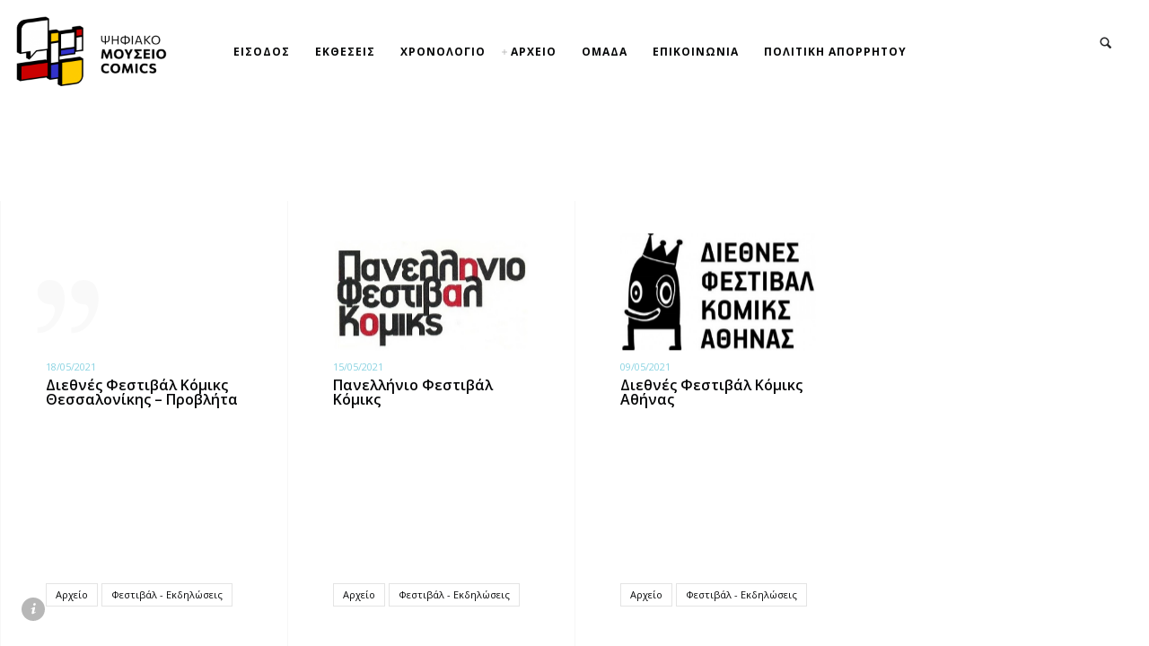

--- FILE ---
content_type: text/css
request_url: https://comicsmuseum.gr/wp-content/themes/thecs/css/other.css?ver=1.3.7
body_size: 14017
content:
/*pt-imagesViewer*/

.pt-iv-root {
    position: fixed;
    display: none;
    width: 100%;
    height: 100%;
    left: 0;
    top: 0;
    color: #fff;
    background-color: rgba(11, 12, 13, 0.9);
    z-index: 99999;
}

body.pt-iv-modal {
    overflow: hidden;
}

.pt-iv-container {
    width: 100%;
    height: 100%;
    position: absolute;
    left: 0;
    top: 0;
}

/*text*/
.pt-iv-title,
.pt-iv-number {
    position: absolute;
    width: 100%;
    left: 0;
    text-align: center;
}

.pt-iv-title {
    bottom: 28px;
}

.pt-iv-title p {
    font-size: 1rem;
    line-height: 20px;
}

.pt-iv-number {
    top: 20px;
    font-size: 10px;
    line-height: 20px;
    pointer-events: none;
}

.pt-iv-show-thumbs .pt-iv-title {
    bottom: 80px;
}

.pt-iv-number>i {
    display: inline-block;
    vertical-align: top;
    font-style: normal;
    margin: 0 2px;
    opacity: 0.5;
}

.pt-iv-number>i:first-child {
    opacity: 1;
}

.pt-iv-btn {
    position: absolute;
    width: 44px;
    height: 44px;
    line-height: 44px;
    top: 50%;
    margin-top: -22px;
    text-align: center;
    border-radius: 2px;
    cursor: pointer;
}

.pt-iv-btn i {
    font-style: normal;
}

.pt-iv-btn-disabled {
    display: none;
}

.pt-iv-btn i:after {
    position: absolute;
    width: 100%;
    height: 100%;
    left: 0;
    top: 0;
    font-family: 'myicon';
    font-size: 22px;
    z-index: 2;
}

.pt-iv-thumbs-toggle {
    position: absolute;
    font-family: 'myicon';
    bottom: -22px;
    left: 50%;
    margin-left: -18px;
    width: 36px;
    height: 36px;
    text-align: center;
    opacity: 0.6;

    cursor: pointer;
    z-index: 999;
}

.pt-iv-thumbs-toggle i:after {
    content: '\e5ce';
    position: absolute;
    width: 100%;
    height: 100%;
    font-size: 16px;
    line-height: 12px;
    color: #fff;
    font-style: normal;
    left: 0;
    top: 10px;
    z-index: 2;
}

.pt-iv-show-thumbs .pt-iv-thumbs-toggle i:after {
    content: '\e5cf';
}

.pt-iv-thumbs-toggle i:before {
    content: '';
    position: absolute;
    width: 100%;
    height: 100%;
    left: 0;
    top: 10px;
    background-color: rgba(11, 12, 13, .8);
    transform: rotate(45deg);
    box-shadow: 0 0 12px rgba(0, 0, 0, .2);
}

.pt-iv-show-thumbs .pt-iv-thumbs-toggle {
    opacity: 0;
}

.pt-iv-thumb-list:hover+.pt-iv-thumbs-toggle,
.pt-iv-thumbs-toggle:hover {
    opacity: 1;
}

.pt-iv-thumb-list:hover+.pt-iv-thumbs-toggle i:after,
.pt-iv-thumb-list:hover+.pt-iv-thumbs-toggle i:before,
.pt-iv-thumbs-toggle:hover i:after,
.pt-iv-thumbs-toggle:hover i:before {
    top: 0;
}

.pt-iv-btn:after {
    content: '';
    position: absolute;
    top: 0;
    width: 0;
    height: 100%;
    background-color: #999;
    border-radius: 2px;
    z-index: 1;
}

.pt-iv-show-thumbs .pt-iv-prev,
.pt-iv-show-thumbs .pt-iv-next {
    margin-top: -37px;
}

.pt-iv-btn:hover i:after {
    color: #fff;
}

.pt-iv-btn.pt-iv-prev:after {
    left: 0;
}

.pt-iv-btn.pt-iv-prev:hover:after {
    right: 0;
    left: auto;
    width: 100%;
}

.pt-iv-btn.pt-iv-next:after {
    right: 0;
}

.pt-iv-btn.pt-iv-next:hover:after {
    right: auto;
    left: 0;
    width: 100%;
}

.pt-iv-btn.pt-iv-close i:after {
    font-size: 24px;
}

.pt-iv-btn.pt-iv-close:after {
    left: 0;
    width: 100%;
    transform: scale(0.9, 0.9);
    opacity: 0;
}

.pt-iv-btn.pt-iv-close:hover:after {
    transform: scale(1, 1);
    opacity: 1;
}

.pt-iv-btn.pt-iv-close:hover i:after {
    transform: rotate(180deg);
}

.pt-iv-btn.pt-iv-btn-disabled {
    opacity: 0.2;
    cursor: default;
}

.pt-iv-prev {
    left: 10px
}

.pt-iv-next {
    right: 10px
}

.pt-iv-close {
    right: 10px;
    top: 34px;
    z-index: 100;
}

.pt-iv-prev i:after {
    content: '\e5c4'
}

.pt-iv-next i:after {
    content: '\e5c8'
}

.pt-iv-close i:after {
    content: '\e5cd'
}

.pt-iv-fading-out .pt-iv-prev {
    left: -20px
}

.pt-iv-fading-out .pt-iv-next {
    right: -20px
}

.pt-iv-fading-out .pt-iv-close {
    transform: scale(0, 0)
}

/*iv-images-setting*/

.pt-iv-item {
    width: 100%;
    height: 100%;
    position: absolute;
}

.pt-iv-item>img {
    max-width: calc(100% - 120px);
    max-height: calc(100% - 120px);
    box-sizing: border-box;
    margin: auto;
    width: auto;
    height: auto;
    position: absolute;
    left: 0;
    right: 0;
    top: 0;
    bottom: 0;
    cursor: grab;
    opacity: 0;
}

.pt-iv-first-open .pt-iv-item>img {
    transform: scale(0.5);
    -webkit-transform: -webkit-scale(0.5, 0.5);
}

.pt-iv-item img {
    transition: all 0.6s cubic-bezier(.800, .100, .10, .90);
    -webkit-transition: all 0.6s cubic-bezier(.800, .100, .10, .90);
}

.pt-iv-fading-out .pt-iv-item.pt-iv-img-loaded>img {
    opacity: 0 !important;
    transform: scale(0.5);
}

.pt-iv-press .pt-iv-img-loaded>img {
    opacity: 1;
}

.pt-iv-item.pt-iv-img-loaded>img {
    transform: scale(1);
    -webkit-transform: -webkit-scale(1);
}


@media screen and (max-width: 1024px) {
    .pt-iv-btn {
        width: 36px;
        height: 36px;
        line-height: 36px;
        margin-top: -18px;
        background-color: rgba(11, 11, 11, .3);
        border-radius: 0;
    }

    .pt-iv-show-thumbs .pt-iv-prev,
    .pt-iv-show-thumbs .pt-iv-next {
        margin-top: -33px;
    }

    .pt-iv-root.light .pt-iv-btn {
        background-color: rgba(255, 255, 255, .4);
    }

    .pt-iv-prev {
        left: 0
    }

    .pt-iv-next {
        right: 0
    }

    .pt-iv-close {
        right: 5px;
        top: 23px
    }

    .pt-iv-title {
        bottom: 13px;
    }

    .pt-iv-item>img {
        max-width: calc(100% - 80px);
        max-height: calc(100% - 90px);
    }

    .pt-iv-thumbs-toggle {
        opacity: 1 !important;
        margin-left: 0;
        right: 10px;
        left: auto;
    }

    .pt-iv-thumbs-toggle i:after,
    .pt-iv-thumbs-toggle i:before {
        top: 0 !important;
    }

    .pt-iv-number {
        top: 15px;
    }

    .pt-iv-show-thumbs .pt-iv-title {
        bottom: 75px;
    }
}

@media screen and (max-width: 480px) {
    .pt-iv-btn {
        transform: scale(0.6, 0.6);
        -webkit-transform: scale(0.6, 0.6);
    }
}

.pt-iv-container.use-desktop-zoom .pt-iv-item.pt-iv-img-loaded>img {
    cursor: zoom-in;
}

.pt-iv-container.pt-iv-press .pt-iv-item.pt-iv-img-loaded>img {
    cursor: grabbing !important;
}

.pt-iv-loading {
    position: absolute;
    width: 100%;
    height: 100%;
    left: 0;
    top: 0;
}

.pt-iv-img-loaded>.pt-iv-loading {
    display: none;
}

/** light skin **/
.pt-iv-root.light {
    background-color: rgba(255, 255, 255, 0.95);
    color: #111;
}

/*transition*/
.pt-iv-thumb-list img {
    -webkit-transition: opacity 0.5s;
    transition: opacity 0.5s;
}

.pt-iv-btn,
.pt-iv-btn:after,
.pt-iv-btn i:after,
.pt-iv-thumbs-toggle,
.pt-iv-thumbs-toggle i:after,
.pt-iv-thumbs-toggle i:before,
.pt-iv-title,
.pt-iv-number {
    -webkit-transition: all 0.5s;
    transition: all 0.5s;
}

/*---------------thumbnail list start----------------*/
.pt-iv-has-thumb>.pt-iv-container {
    height: 100%;
    transition: height 0.5s;
    -webkit-transition: height 0.5s;
}

.pt-iv-has-thumb.pt-iv-show-thumbs>.pt-iv-container {
    height: calc(100% - 60px);
}

.pt-iv-thumb-list {
    position: absolute;
    bottom: -60px;
    font-size: 0;
    white-space: nowrap;
    -webkit-transition: left 0.3s, bottom 0.3s;
    transition: left 0.3s, bottom 0.3s;
}

.pt-iv-show-thumbs .pt-iv-thumb-list {
    bottom: 0;
}

.pt-iv-thumb-item {
    display: inline-block;
    width: 60px;
    height: 60px;
    padding: 0;
    cursor: pointer;
    position: relative;
    -webkit-user-select: none;
    -moz-user-select: none;
    -ms-user-select: none;
    user-select: none;
}

.pt-iv-thumb-item:before {
    opacity: 0.5;
    content: '';
    position: absolute;
    width: 100%;
    height: 100%;
    display: block;
    background: #ffffff;
    z-index: 1;
    -webkit-transition: opacity 0.2s;
    transition: opacity 0.2s;
}

.pt-iv-thumb-item:before,
.pt-iv-root.light .pt-iv-thumb-item:before {
    background: #ffffff;
}

.pt-iv-root.dark .pt-iv-thumb-item:before {
    background: #121212;
}

.pt-iv-thumb-item.selected:before {
    opacity: 0;
}

.pt-iv-root:not(.is-device) .pt-iv-thumb-item:not(.selected):hover:before {
    opacity: 0.1;
}

.pt-iv-thumb-item>img {
    width: 100%;
    max-height: 60px;
}

/* zoom */
body.pt-zoom-modal {
    overflow: hidden;
}

.pt-iv-zoom-container {
    position: fixed;
    z-index: 999999;
    width: 100%;
    height: 100%;
    top: 0;
    left: 0;
    padding: 0;
    margin: 0;
    font-size: 0;
    overflow: auto;
    -webkit-overflow-scrolling: touch;
}

.pt-iv-zoom-container.pt-zoom-in {
    cursor: zoom-out;
}

.pt-iv-zoom-container .zoom-img {
    cursor: grab;
}

.pt-iv-zoom-container.dragging .zoom-img {
    cursor: grabbing;
}

.pt-iv-zoom-container.zooming {
    overflow: hidden !important;
}

.pt-iv-zoom-btn>i {
    font-style: normal;
}

.pt-iv-zoom-btn>i:before {
    content: '\f002';
    font-family: FontAwesome;
}

.pt-iv-zoom-btn.pt-zoom-in>i:before {
    content: '\f010';
}

.pt-iv-zoom-btn {
    position: fixed;
    top: 23px;
    left: 5px;
    display: block;
    cursor: pointer;
    color: #121212;
    z-index: 1000000;
}

.pt-iv-zoom-btn.dark {
    color: #ffffff;
}

.pt-iv-zoom-btn:not(.is-device) {
    display: none;
}

.pt-iv-root.pt-unzoomable .pt-iv-zoom-btn {
    display: none;
}

.pt-iv-root.pt-unzoomable .pt-iv-item img {
    cursor: grab !important;
}

[dir='rtl'] .pt-iv-zoom-btn.pt-iv-btn {
    left: auto;
    right: 5px;
}


/**
 * Owl Carousel v2.2.1
 * Copyright 2013-2017 David Deutsch
 * Licensed under  ()
 */
.owl-carousel,
.owl-carousel .owl-item {
    -webkit-tap-highlight-color: transparent;
    position: relative
}

.owl-carousel {
    display: none;
    width: 100%;
    z-index: 1
}

.owl-carousel .owl-stage {
    position: relative;
}

.owl-carousel .owl-stage:after {
    content: ".";
    display: block;
    clear: both;
    visibility: hidden;
    line-height: 0;
    height: 0
}

.owl-carousel .owl-stage-outer {
    position: relative;
    overflow: hidden;
}

.owl-carousel .owl-item,
.owl-carousel .owl-wrapper {
    -webkit-backface-visibility: hidden;
    -moz-backface-visibility: hidden;
    -ms-backface-visibility: hidden;
    backface-visibility: hidden;
    -webkit-transform: translate3d(0, 0, 0);
    -moz-transform: translate3d(0, 0, 0);
    -ms-transform: translate3d(0, 0, 0);
    transform: translate3d(0, 0, 0);
}

.owl-carousel .owl-item {
    min-height: 1px;
    float: left;
    -webkit-backface-visibility: hidden;
    backface-visibility: hidden;
    -webkit-touch-callout: none
}

.owl-carousel .owl-item img {
    display: block;
    width: 100%
}

.owl-carousel .owl-dots.disabled,
.owl-carousel .owl-nav.disabled {
    display: none
}

.no-js .owl-carousel,
.owl-carousel.owl-loaded {
    display: block
}

.owl-carousel .owl-dot,
.owl-carousel .owl-nav .owl-next,
.owl-carousel .owl-nav .owl-prev {
    cursor: pointer;
    cursor: hand;
    -webkit-user-select: none;
    -khtml-user-select: none;
    -moz-user-select: none;
    -ms-user-select: none;
    user-select: none
}

.owl-carousel.owl-loading {
    opacity: 0;
    display: block
}

.owl-carousel.owl-hidden {
    opacity: 0
}

.owl-carousel.owl-refresh .owl-item {
    visibility: hidden
}

.owl-carousel.owl-drag .owl-item {
    -webkit-user-select: none;
    -moz-user-select: none;
    -ms-user-select: none;
    user-select: none
}

.owl-carousel.owl-grab {
    cursor: move;
    cursor: grab
}

.owl-carousel.owl-rtl {
    direction: rtl
}

.owl-carousel.owl-rtl .owl-item {
    float: right
}

.owl-carousel .animated {
    animation-duration: 1s;
    animation-fill-mode: both
}

.owl-carousel .owl-animated-in {
    z-index: 0
}

.owl-carousel .owl-animated-out {
    z-index: 1
}

.owl-carousel .fadeOut {
    animation-name: fadeOut
}

@keyframes fadeOut {
    0% {
        opacity: 1
    }

    100% {
        opacity: 0
    }
}

.owl-height {
    transition: height .5s ease-in-out
}

.owl-carousel .owl-item .owl-lazy {
    opacity: 0;
    transition: opacity .4s ease
}

.owl-carousel .owl-item img.owl-lazy {
    transform-style: preserve-3d
}

.owl-carousel .owl-video-wrapper {
    position: relative;
    height: 100%;
    background: #000
}

.owl-carousel .owl-video-play-icon {
    position: absolute;
    height: 80px;
    width: 80px;
    left: 50%;
    top: 50%;
    margin-left: -40px;
    margin-top: -40px;
    background: url(owl.video.play.png) no-repeat;
    cursor: pointer;
    z-index: 1;
    -webkit-backface-visibility: hidden;
    backface-visibility: hidden;
    transition: transform .1s ease
}

.owl-carousel .owl-video-play-icon:hover {
    -ms-transform: scale(1.3, 1.3);
    transform: scale(1.3, 1.3)
}

.owl-carousel .owl-video-playing .owl-video-play-icon,
.owl-carousel .owl-video-playing .owl-video-tn {
    display: none
}

.owl-carousel .owl-video-tn {
    opacity: 0;
    height: 100%;
    background-position: center center;
    background-repeat: no-repeat;
    background-size: contain;
    transition: opacity .4s ease
}

.owl-carousel .owl-video-frame {
    position: relative;
    z-index: 1;
    height: 100%;
    width: 100%
}